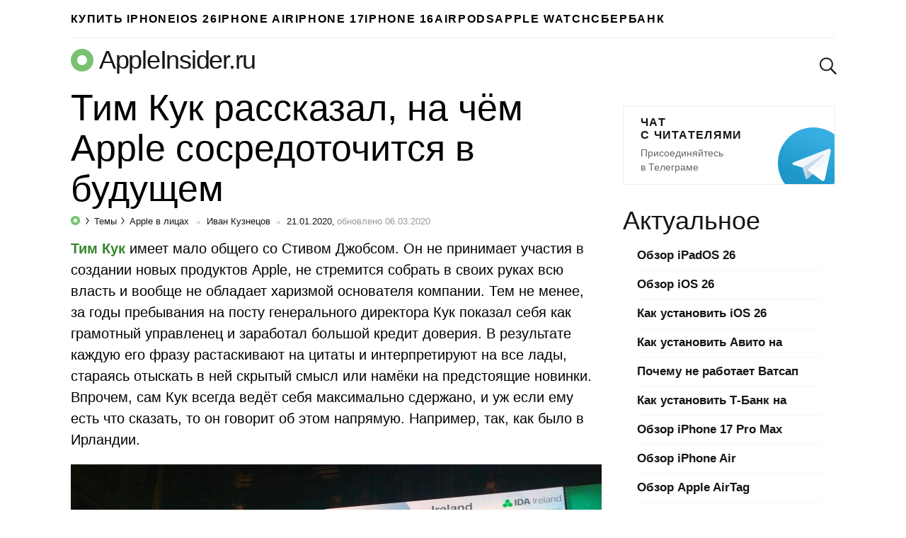

--- FILE ---
content_type: text/html; charset=UTF-8
request_url: https://appleinsider.ru/apple-v-licax/tim-kuk-rasskazal-na-chyom-apple-sosredotochitsya-v-budushhem.html
body_size: 19807
content:
<!DOCTYPE html>
<html prefix="og: http://ogp.me/ns# article: https://ogp.me/ns/article#" lang="ru-RU">
<head>
    <meta charset="UTF-8">
    <title>Тим Кук рассказал, на чём Apple сосредоточится в будущем | AppleInsider.ru</title>

    
        <meta name="robots" content="noyaca"/>
        <link rel="canonical" href="https://appleinsider.ru/apple-v-licax/tim-kuk-rasskazal-na-chyom-apple-sosredotochitsya-v-budushhem.html"/>
        <meta name="twitter:title" content="Тим Кук рассказал, на чём Apple сосредоточится в будущем | AppleInsider.ru"/>
        <meta name="twitter:description" content="Тим Кук имеет мало общего со Стивом Джобсом. Он не принимает участия в создании новых продуктов Apple, не стремится собрать в своих руках всю власть и вообще..."/>
        <meta name="twitter:card" content="summary_large_image">
        <meta name="twitter:site" content="@appleinsider_ru"/>
        <meta name="twitter:creator" content="@appleinsider_ru"/>
        <meta name="twitter:domain" content="appleinsider.ru"/>
        <meta name="twitter:url" content="aiapp://post/420986">
        <meta name="twitter:app:url:iphone" content="aiapp://post/420986">
        <meta name="twitter:app:url:ipad" content="aiapp://post/420986">
            <meta property="og:image" content="https://appleinsider.ru/wp-content/uploads/2020/01/timcookireland-1000x526.jpg"/>
            <meta property="vk:image" content="https://appleinsider.ru/wp-content/uploads/2020/01/timcookireland-1000x526.jpg"/>
            <meta name="twitter:image" content="https://appleinsider.ru/wp-content/uploads/2020/01/timcookireland-1000x526.jpg"/>
        <meta name="al:ios:app_store_id" content="1106457692"/>
        <meta name="al:ios:app_name" content="AppleInsider"/>
        <meta property="al:ios:url" content="aiapp://post/420986"/>
  <meta name="description" content="Тим Кук имеет мало общего со Стивом Джобсом. Он не принимает участия в создании новых продуктов Apple, не стремится собрать в своих руках всю власть и вообще..."/>
  <meta property="og:description" content="Тим Кук имеет мало общего со Стивом Джобсом. Он не принимает участия в создании новых продуктов Apple, не стремится собрать в своих руках всю власть и вообще..."/>

    <meta name="viewport" content="width=device-width, initial-scale=1">
    <meta name="google-site-verification" content="rGxwzOQ6om7XhA2xI696iWRqanNA5E7G0LZEQvJ56XE"/>

        <link rel="apple-touch-icon" href="/icons/apple-touch-icon-120x120.png">
        <link rel="apple-touch-icon" sizes="76x76" href="/icons/apple-touch-icon-76x76.png">
        <link rel="apple-touch-icon" sizes="120x120" href="/icons/apple-touch-icon-120x120.png">
        <link rel="apple-touch-icon" sizes="152x152" href="/icons/apple-touch-icon-152x152.png">
    <link rel="icon" type="image/png" href="/icons/favicon-196x196.png" sizes="196x196">
    <link rel="icon" type="image/png" href="/icons/favicon-160x160.png" sizes="160x160">
    <link rel="icon" type="image/png" href="/icons/favicon-96x96.png" sizes="96x96">
    <link rel="icon" type="image/png" href="/icons/favicon-16x16.png" sizes="16x16">
    <link rel="icon" type="image/png" href="/icons/favicon-32x32.png" sizes="32x32">

<meta name='robots' content='max-image-preview:large' />
<link rel="amphtml" href="https://appleinsider.ru/apple-v-licax/tim-kuk-rasskazal-na-chyom-apple-sosredotochitsya-v-budushhem.html/amp" /><meta name="generator" content="AMP for WP 1.0.77.35"/><link rel='dns-prefetch' href='//s.w.org' />
<style id='global-styles-inline-css'>
body{--wp--preset--color--black: #000000;--wp--preset--color--cyan-bluish-gray: #abb8c3;--wp--preset--color--white: #ffffff;--wp--preset--color--pale-pink: #f78da7;--wp--preset--color--vivid-red: #cf2e2e;--wp--preset--color--luminous-vivid-orange: #ff6900;--wp--preset--color--luminous-vivid-amber: #fcb900;--wp--preset--color--light-green-cyan: #7bdcb5;--wp--preset--color--vivid-green-cyan: #00d084;--wp--preset--color--pale-cyan-blue: #8ed1fc;--wp--preset--color--vivid-cyan-blue: #0693e3;--wp--preset--color--vivid-purple: #9b51e0;--wp--preset--gradient--vivid-cyan-blue-to-vivid-purple: linear-gradient(135deg,rgba(6,147,227,1) 0%,rgb(155,81,224) 100%);--wp--preset--gradient--light-green-cyan-to-vivid-green-cyan: linear-gradient(135deg,rgb(122,220,180) 0%,rgb(0,208,130) 100%);--wp--preset--gradient--luminous-vivid-amber-to-luminous-vivid-orange: linear-gradient(135deg,rgba(252,185,0,1) 0%,rgba(255,105,0,1) 100%);--wp--preset--gradient--luminous-vivid-orange-to-vivid-red: linear-gradient(135deg,rgba(255,105,0,1) 0%,rgb(207,46,46) 100%);--wp--preset--gradient--very-light-gray-to-cyan-bluish-gray: linear-gradient(135deg,rgb(238,238,238) 0%,rgb(169,184,195) 100%);--wp--preset--gradient--cool-to-warm-spectrum: linear-gradient(135deg,rgb(74,234,220) 0%,rgb(151,120,209) 20%,rgb(207,42,186) 40%,rgb(238,44,130) 60%,rgb(251,105,98) 80%,rgb(254,248,76) 100%);--wp--preset--gradient--blush-light-purple: linear-gradient(135deg,rgb(255,206,236) 0%,rgb(152,150,240) 100%);--wp--preset--gradient--blush-bordeaux: linear-gradient(135deg,rgb(254,205,165) 0%,rgb(254,45,45) 50%,rgb(107,0,62) 100%);--wp--preset--gradient--luminous-dusk: linear-gradient(135deg,rgb(255,203,112) 0%,rgb(199,81,192) 50%,rgb(65,88,208) 100%);--wp--preset--gradient--pale-ocean: linear-gradient(135deg,rgb(255,245,203) 0%,rgb(182,227,212) 50%,rgb(51,167,181) 100%);--wp--preset--gradient--electric-grass: linear-gradient(135deg,rgb(202,248,128) 0%,rgb(113,206,126) 100%);--wp--preset--gradient--midnight: linear-gradient(135deg,rgb(2,3,129) 0%,rgb(40,116,252) 100%);--wp--preset--duotone--dark-grayscale: url('#wp-duotone-dark-grayscale');--wp--preset--duotone--grayscale: url('#wp-duotone-grayscale');--wp--preset--duotone--purple-yellow: url('#wp-duotone-purple-yellow');--wp--preset--duotone--blue-red: url('#wp-duotone-blue-red');--wp--preset--duotone--midnight: url('#wp-duotone-midnight');--wp--preset--duotone--magenta-yellow: url('#wp-duotone-magenta-yellow');--wp--preset--duotone--purple-green: url('#wp-duotone-purple-green');--wp--preset--duotone--blue-orange: url('#wp-duotone-blue-orange');--wp--preset--font-size--small: 13px;--wp--preset--font-size--medium: 20px;--wp--preset--font-size--large: 36px;--wp--preset--font-size--x-large: 42px;}.has-black-color{color: var(--wp--preset--color--black) !important;}.has-cyan-bluish-gray-color{color: var(--wp--preset--color--cyan-bluish-gray) !important;}.has-white-color{color: var(--wp--preset--color--white) !important;}.has-pale-pink-color{color: var(--wp--preset--color--pale-pink) !important;}.has-vivid-red-color{color: var(--wp--preset--color--vivid-red) !important;}.has-luminous-vivid-orange-color{color: var(--wp--preset--color--luminous-vivid-orange) !important;}.has-luminous-vivid-amber-color{color: var(--wp--preset--color--luminous-vivid-amber) !important;}.has-light-green-cyan-color{color: var(--wp--preset--color--light-green-cyan) !important;}.has-vivid-green-cyan-color{color: var(--wp--preset--color--vivid-green-cyan) !important;}.has-pale-cyan-blue-color{color: var(--wp--preset--color--pale-cyan-blue) !important;}.has-vivid-cyan-blue-color{color: var(--wp--preset--color--vivid-cyan-blue) !important;}.has-vivid-purple-color{color: var(--wp--preset--color--vivid-purple) !important;}.has-black-background-color{background-color: var(--wp--preset--color--black) !important;}.has-cyan-bluish-gray-background-color{background-color: var(--wp--preset--color--cyan-bluish-gray) !important;}.has-white-background-color{background-color: var(--wp--preset--color--white) !important;}.has-pale-pink-background-color{background-color: var(--wp--preset--color--pale-pink) !important;}.has-vivid-red-background-color{background-color: var(--wp--preset--color--vivid-red) !important;}.has-luminous-vivid-orange-background-color{background-color: var(--wp--preset--color--luminous-vivid-orange) !important;}.has-luminous-vivid-amber-background-color{background-color: var(--wp--preset--color--luminous-vivid-amber) !important;}.has-light-green-cyan-background-color{background-color: var(--wp--preset--color--light-green-cyan) !important;}.has-vivid-green-cyan-background-color{background-color: var(--wp--preset--color--vivid-green-cyan) !important;}.has-pale-cyan-blue-background-color{background-color: var(--wp--preset--color--pale-cyan-blue) !important;}.has-vivid-cyan-blue-background-color{background-color: var(--wp--preset--color--vivid-cyan-blue) !important;}.has-vivid-purple-background-color{background-color: var(--wp--preset--color--vivid-purple) !important;}.has-black-border-color{border-color: var(--wp--preset--color--black) !important;}.has-cyan-bluish-gray-border-color{border-color: var(--wp--preset--color--cyan-bluish-gray) !important;}.has-white-border-color{border-color: var(--wp--preset--color--white) !important;}.has-pale-pink-border-color{border-color: var(--wp--preset--color--pale-pink) !important;}.has-vivid-red-border-color{border-color: var(--wp--preset--color--vivid-red) !important;}.has-luminous-vivid-orange-border-color{border-color: var(--wp--preset--color--luminous-vivid-orange) !important;}.has-luminous-vivid-amber-border-color{border-color: var(--wp--preset--color--luminous-vivid-amber) !important;}.has-light-green-cyan-border-color{border-color: var(--wp--preset--color--light-green-cyan) !important;}.has-vivid-green-cyan-border-color{border-color: var(--wp--preset--color--vivid-green-cyan) !important;}.has-pale-cyan-blue-border-color{border-color: var(--wp--preset--color--pale-cyan-blue) !important;}.has-vivid-cyan-blue-border-color{border-color: var(--wp--preset--color--vivid-cyan-blue) !important;}.has-vivid-purple-border-color{border-color: var(--wp--preset--color--vivid-purple) !important;}.has-vivid-cyan-blue-to-vivid-purple-gradient-background{background: var(--wp--preset--gradient--vivid-cyan-blue-to-vivid-purple) !important;}.has-light-green-cyan-to-vivid-green-cyan-gradient-background{background: var(--wp--preset--gradient--light-green-cyan-to-vivid-green-cyan) !important;}.has-luminous-vivid-amber-to-luminous-vivid-orange-gradient-background{background: var(--wp--preset--gradient--luminous-vivid-amber-to-luminous-vivid-orange) !important;}.has-luminous-vivid-orange-to-vivid-red-gradient-background{background: var(--wp--preset--gradient--luminous-vivid-orange-to-vivid-red) !important;}.has-very-light-gray-to-cyan-bluish-gray-gradient-background{background: var(--wp--preset--gradient--very-light-gray-to-cyan-bluish-gray) !important;}.has-cool-to-warm-spectrum-gradient-background{background: var(--wp--preset--gradient--cool-to-warm-spectrum) !important;}.has-blush-light-purple-gradient-background{background: var(--wp--preset--gradient--blush-light-purple) !important;}.has-blush-bordeaux-gradient-background{background: var(--wp--preset--gradient--blush-bordeaux) !important;}.has-luminous-dusk-gradient-background{background: var(--wp--preset--gradient--luminous-dusk) !important;}.has-pale-ocean-gradient-background{background: var(--wp--preset--gradient--pale-ocean) !important;}.has-electric-grass-gradient-background{background: var(--wp--preset--gradient--electric-grass) !important;}.has-midnight-gradient-background{background: var(--wp--preset--gradient--midnight) !important;}.has-small-font-size{font-size: var(--wp--preset--font-size--small) !important;}.has-medium-font-size{font-size: var(--wp--preset--font-size--medium) !important;}.has-large-font-size{font-size: var(--wp--preset--font-size--large) !important;}.has-x-large-font-size{font-size: var(--wp--preset--font-size--x-large) !important;}
</style>
        <meta property="og:site_name" content="appleinsider.ru"/>
        <meta property='og:locale' content='ru_RU'/>
        <meta property="og:url" content="https://appleinsider.ru/apple-v-licax/tim-kuk-rasskazal-na-chyom-apple-sosredotochitsya-v-budushhem.html"/>
            <meta property="og:title" content="Тим Кук рассказал, на чём Apple сосредоточится в будущем | AppleInsider.ru"/>
            <meta property="og:type" content="article"/>

    <meta property="telegram:channel" content="@appleinsiderru_official"/>

    <link rel="stylesheet" href="https://appleinsider.ru/wp-content/themes/101media-ai-2015/css/table.css?3">

    <style id="critical-css">.news-img{position:relative;padding-bottom:60.8%;max-width:100%;display:block}.related-posts-link{display:block;position:relative;padding-top:61.2%}.comments-header{display:flex;flex-wrap:wrap;align-items:center;margin-top:20px}.comments-header .comments{padding:10px 0;margin:0 20px 0 0}span.comments{padding-top:20px;padding-bottom:10px;margin-left:19px;display:inline-block;font-size:45px;line-height:50px}.comments-header .scroll-to-new-comment{color:#76c36e;text-decoration:none;font-size:16px;height:43px;padding:10px 20px;margin-top:10px;font-weight:600;line-height:1.2;border-radius:3px;border:1px solid #75c36e;text-align:center;background:inherit;outline:none}.comments-header .btn_collapse{width:100%;display:flex;align-items:center}.comments-header #collapse_comments_btn{position:relative;color:#aaaaaa;font-size:14px;padding:0;font-weight:600;background:inherit;border:none;outline:none}.comments-header #collapse_comments_btn:before{position:absolute;content:'';bottom:2px;left:0;width:100%;height:6px;right:0;background-image:linear-gradient(to right,rgba(170,170,170,0.5) 58%,rgba(255,255,255,0) 0%);background-position:bottom;background-size:5px 1px;background-repeat:repeat-x}html,body,div,span,iframe,h1,h2,p,a,code,ins,strong,ol,ul,li,form{border:0;font-size:100%;margin:0;outline:0;padding:0;vertical-align:baseline;font-family:-apple-system,BlinkMacSystemFont,"Segoe UI",Roboto,Helvetica,Arial,sans-serif,"Apple Color Emoji","Segoe UI Emoji","Segoe UI Symbol";font-weight:inherit}html{-webkit-box-sizing:border-box;-moz-box-sizing:border-box;box-sizing:border-box;font-size:62.5%;overflow-y:scroll;-webkit-text-size-adjust:100%;-ms-text-size-adjust:100%}*,*:before,*:after{-webkit-box-sizing:inherit;-moz-box-sizing:inherit;box-sizing:inherit}body{min-width:1090px;background:#f1f1f1}article,header,main,nav{display:block}input,button{font-family:inherit;font-size:inherit;line-height:inherit}ol,ul{list-style:none}img{border:0;vertical-align:middle;height:auto}.icon{display:inline-block;border-radius:0;width:24px;height:24px;background:url('/wp-content/themes/101media-ai-2015/img/toolbar.png') no-repeat 0 0}.icon.icon-discount{background:url('/wp-content/themes/101media-ai-2015/img/icon-discount.png') no-repeat 0 0;background-size:24px}.icon.icon-lock{background:url('/wp-content/themes/101media-ai-2015/img/icon-lock.png') no-repeat 0 0;background-size:18px}.icon.icon-search{background-position:-96px 0}.icon.icon-reset{background-position:-120px 0}.icons{display:inline-block;vertical-align:middle;size:1em;width:1em;height:1em;fill:currentColor}html{height:100%}.wrapper{width:1090px;margin-left:auto;margin-right:auto;padding:0 20px}.site-main{width:calc(100% - 330px)}body{color:#000;background:#fff;font-size:20px;line-height:1.5;font-family:-apple-system,BlinkMacSystemFont,"Segoe UI",Roboto,Helvetica,Arial,sans-serif,"Apple Color Emoji","Segoe UI Emoji","Segoe UI Symbol";font-weight:300}p{margin-bottom:1em}code{display:block;padding:25px;border-radius:5px;margin:28px 0;overflow:auto;background-color:rgba(137,230,129,0.07);font-weight:300}code.small-text{font-size:20px;line-height:1.5}code a{color:#76c36e}time{text-transform:lowercase}a{color:#76c36e;text-decoration:none;font-weight:600}img{max-width:100%;height:auto}b,strong{font-weight:600}.cc{position:relative;display:inline-block;color:#76c36e;border:1px solid #76c36e;border-radius:3px 3px 0;font-size:18px;line-height:normal;padding:1px 5px;vertical-align:45%;font-style:normal;font-weight:600}.cc:before,.cc:after{background:transparent;border-color:inherit;border-style:solid;border-width:1px;bottom:-6px;content:"";display:block;position:absolute;z-index:2;height:5px;width:7px}.cc:before{border-width:0 0 0 1px;right:-1px}.cc:after{border-width:0 1px 0 0;-webkit-transform:skewX(-45deg);transform:skewX(-45deg);right:2px}.comments-count{display:inline-block;position:relative;top:7px;margin-left:5px;margin-right:2px}.comments-count .cc{font-size:11px}nav a{display:block}nav li{float:left;display:block}nav li:first-child{margin-left:0!important}nav.toolbar a{height:24px}nav.toolbar li{height:44px;padding:10px 0;margin-left:29px}nav.toolbar li.divider{border-left:1px solid #eeeeee;padding-left:29px}nav.toolbar .toolbar__btn{background:transparent;border:none;padding:0;outline:none}nav.toolbar .icon{outline:none}.header-trand nav.trends{border-bottom:1px solid #eee}.header-trand nav.trends li:first-child{border:none;padding-left:0}nav.trends ul,nav.trends a{height:53px}nav.trends ul{position:relative;overflow:hidden}nav.trends li{margin-left:28px}nav.trends li:first-child{border-left:3px solid #76c36e;padding-left:40px}nav.trends a{font-size:16.2px;line-height:53px;letter-spacing:0.1em;text-transform:uppercase;color:#000}nav.trends .menu-item-type-custom a{background-image:url('/wp-content/themes/101media-ai-2015/img/main-menu-ad/ap-button-2019-08-3@2x.png');background-position:right bottom;background-repeat:no-repeat;background-size:100% auto;color:black;margin:5px 0;line-height:43px;height:43px;width:249px;padding-left:89px;padding-right:0px;border-radius:4px;position:relative;font-size:16px;letter-spacing:1.3px}body header.header-site{position:relative;margin-top:10px;margin-bottom:10px;overflow:hidden}.sitename-icon{display:inherit;margin-right:8px}.header-site .sitename-icon{font-size:32px}.sitename{display:flex;align-items:center;font-weight:300}.header-site .sitename{color:#151515;font-size:36px;line-height:normal;letter-spacing:-0.035em;margin-bottom:8px}body header.header-site .toolbar,body header.header-site .search-form{position:absolute;top:7px}body header.header-site .toolbar{right:63px}body header.header-site .search-form{right:10px}body header.header-site .search-form button::-moz-focus-inner{padding:0;border:0}body header.header-site .search-form button{padding:0;border:none;background-color:transparent;position:absolute;top:10px;opacity:0;right:-24px;z-index:-1}body header.header-site .search-form button[type="reset"]{right:0}body header.header-site .search-form input{position:relative;background:transparent url('/wp-content/themes/101media-ai-2015/img/icon-search.png') no-repeat;background-size:24px;border:none;font-size:22px;padding-left:30px;line-height:normal;color:transparent;width:24px;height:24px;margin-top:10px;-moz-appearance:textfield;-webkit-appearance:textfield;appearance:textfield;outline:none}.entry-title{white-space:normal;font-size:45px;line-height:1.2;font-weight:400}.single-post .entry-title{font-size:52px;line-height:1.1;margin-bottom:10px}.single-post .post p{word-wrap:break-word}.entry-info{position:relative;font-size:13px;line-height:normal;white-space:nowrap;color:#151515;margin:3px 0 19px;font-weight:400}.entry-info a{color:#151515;font-weight:400}.entry-info .post-categories{display:inline}.post-categories{font-size:13px}.post-categories-item{display:inline}.post-categories-item+li{margin-left:0}.post-categories-item+li:before{content:'';position:relative;display:inline-block;border-top:1px solid #000;border-right:1px solid #000;width:6px;height:6px;top:-2px;right:2px;transform:rotate(55deg) skew(20deg)}.post-categories-link{padding:3px;color:#151515}.post-categories-link span{font-weight:400}.entry-info .entry-author{color:#151515}.single .entry-info .entry-author{position:relative;padding-left:19px;color:#151515}.entry-date-inner{display:inline-flex}.entry-date{position:relative;padding-left:19px}.update-date{color:#999;margin-left:3px}.single .entry-info .entry-author:before,.entry-date:before{content:'';background-color:#ddd;position:absolute;top:7px;left:5px;width:5px;height:5px;border-radius:50%}.single .entry-info{margin:2px 0 16px}.single .post-categories-link{padding:3px 2px}.content-area{position:relative}.breadcrumbs-logo span{font-size:0}.breadcrumbs-logo svg{margin-bottom:-1px}.entry-content h2{font-size:45px;line-height:1.2;margin-bottom:13px;margin-top:25px}.adsbygoogle{margin:60px 0 40px}.post .adsbygoogle{margin:50px 0 30px}#primary{display:flex;flex-wrap:wrap;margin-bottom:60px;justify-content:space-between}.wp-caption{max-width:100%}.wp-caption-text{font-size:17px;line-height:1.25;color:#999999;margin:10px 0 22px}.related-posts-link{position:relative}.news-img{position:relative}</style><script>/*! loadCSS. [c]2017 Filament Group, Inc. MIT License */
(function(w){
	"use strict";
	/* exported loadCSS */
	var loadCSS = function( href, before, media ){
		// Arguments explained:
		// `href` [REQUIRED] is the URL for your CSS file.
		// `before` [OPTIONAL] is the element the script should use as a reference for injecting our stylesheet <link> before
		// By default, loadCSS attempts to inject the link after the last stylesheet or script in the DOM. However, you might desire a more specific location in your document.
		// `media` [OPTIONAL] is the media type or query of the stylesheet. By default it will be 'all'
		var doc = w.document;
		var ss = doc.createElement( "link" );
		var ref;
		if( before ){
			ref = before;
		}
		else {
			var refs = ( doc.body || doc.getElementsByTagName( "head" )[ 0 ] ).childNodes;
			ref = refs[ refs.length - 1];
		}

		var sheets = doc.styleSheets;
		ss.rel = "stylesheet";
		ss.href = href;
		// temporarily set media to something inapplicable to ensure it'll fetch without blocking render
		ss.media = "only x";

		// wait until body is defined before injecting link. This ensures a non-blocking load in IE11.
		function ready( cb ){
			if( doc.body ){
				return cb();
			}
			setTimeout(function(){
				ready( cb );
			});
		}
		// Inject link
			// Note: the ternary preserves the existing behavior of "before" argument, but we could choose to change the argument to "after" in a later release and standardize on ref.nextSibling for all refs
			// Note: `insertBefore` is used instead of `appendChild`, for safety re: http://www.paulirish.com/2011/surefire-dom-element-insertion/
		ready( function(){
			ref.parentNode.insertBefore( ss, ( before ? ref : ref.nextSibling ) );
		});
		// A method (exposed on return object for external use) that mimics onload by polling document.styleSheets until it includes the new sheet.
		var onloadcssdefined = function( cb ){
			var resolvedHref = ss.href;
			var i = sheets.length;
			while( i-- ){
				if( sheets[ i ].href === resolvedHref ){
					return cb();
				}
			}
			setTimeout(function() {
				onloadcssdefined( cb );
			});
		};

		function loadCB(){
			if( ss.addEventListener ){
				ss.removeEventListener( "load", loadCB );
			}
			ss.media = media || "all";
		}

		// once loaded, set link's media back to `all` so that the stylesheet applies once it loads
		if( ss.addEventListener ){
			ss.addEventListener( "load", loadCB);
		}
		ss.onloadcssdefined = onloadcssdefined;
		onloadcssdefined( loadCB );
		return ss;
	};
	// commonjs
	if( typeof exports !== "undefined" ){
		exports.loadCSS = loadCSS;
	}
	else {
		w.loadCSS = loadCSS;
	}
}( typeof global !== "undefined" ? global : this ));
</script><script id="loadcss">loadCSS("https://appleinsider.ru/wp-content/themes/101media-ai-2015/scrollyeah.min.css", document.getElementById("loadcss"));loadCSS("https://appleinsider.ru/wp-content/plugins/ioimedia-rating-stat/ioimedia-rating-stat.css", document.getElementById("loadcss"));loadCSS("https://appleinsider.ru/wp-content/themes/101media-ai-2015/style.min.css?ver=1.0.2", document.getElementById("loadcss"));</script>
    <script src="https://appleinsider.ru/wp-content/themes/101media-ai-2015/js/counters.js?v=2.0.1" defer=""></script>


    <style>
        a { color: #378630; }
        .btn.btn-outline { color: #378630; border-color: #378630; }
        #sidebar aside.telegram { width: 300px; }
        #sidebar aside.telegram a.sidebar-banner-telegram { width: 300px; }
        .wrapper { width: 1120px; }
        .wrapper #sidebar { margin-top: 10px; }

        nav.trends ul { display: flex; gap: 35px; overflow-x: hidden; }
        nav.trends ul li { margin-left: 0; }
        nav.trends ul li a { text-wrap: nowrap; }
        nav.trends ul li.menu-item-type-custom a {
            background-image: none;
            width: auto;
            padding-left: 0px !important;
        }
        /*
        nav.trends ul li.menu-item-type-custom a { margin-top: 4px; width: 250px; height: 45px; background-image: url(/wp-content/themes/101media-ai-2015/img/main-menu-ad/i-ray-buy-iphone-2.png); }
        */
    </style>

</head>
<body  class="post-template-default single single-post postid-420986 single-format-standard">


<svg xmlns="http://www.w3.org/2000/svg" style="position: absolute; width: 0; height: 0; clip: rect(0 0 0 0);">
    <defs>
        <symbol id="arrow-left" viewBox="0 0 27 15">
            <path d="M8.1,15L0,7.5L8.1,0l1.3,1.4L3.9,6.5H27v1.9H3.9l5.5,5.1L8.1,15z"></path>
        </symbol>
        <symbol id="arrow-right" viewBox="0 0 27 15">
            <path d="m18.9 15l-1.3-1.4 5.5-5.1h-23.1v-2h23.1l-5.5-5.1 1.3-1.4 8.1 7.5z"></path>
        </symbol>
        <symbol id="most-commented" viewBox="0 0 27 27">
            <path d="M0.4,8.9v10.9c0,0.7,0.6,1.3,1.3,1.3H9l5.5,5.3c0.2,0.2,0.1,0.2,0.1,0l1.1-5.3h0.8h1.6c0.7,0,1.3-0.6,1.3-1.3 V8.9c0-0.7-0.6-1.3-1.3-1.3H1.7C1,7.6,0.4,8.2,0.4,8.9z" fill="#ffffff"/>
            <path d="M21.4,15.1h2.7c0.7,0,1.3-0.6,1.3-1.3V2.9c0-0.7-0.6-1.3-1.3-1.3H10.7c-0.7,0-1.3,0.6-1.3,1.3v2.7" fill="none" stroke="#ffffff" stroke-width="2.5"/>
        </symbol>
        <symbol id="small-commented" viewBox="0 0 15 18">
            <path d="M10.5,18v-5.3H2c-1.1,0-2-1-2-2.1V2.1C0,0.9,0.9,0,2,0h11c1.1,0,2,0.9,2,2.1v10.6L10.5,18z M2,2.1v8.5h10.5v1.9 l0.5-0.6V2.1H2z M1,2.1c0-0.6,0.4-1.1,1-1.1h11c0.6,0,1,0.5,1,1.1v9.5H2c-0.6,0-1-0.5-1-1.1V2.1z M15,12.7H2c-1.1,0-2-1-2-2.1V2.1 C0,0.9,0.9,0,2,0h11c1.1,0,2,0.9,2,2.1V12.7z M2,2.1v8.5h11V2.1H2z"/>
        </symbol>
        <symbol id="logo-icon" viewBox="0 0 32 32">
            <path fill-rule="evenodd" clip-rule="evenodd" d="M16 32C24.8366 32 32 24.8366 32 16C32 7.16344 24.8366 0 16 0C7.16344 0 0 7.16344 0 16C0 24.8366 7.16344 32 16 32ZM16 23C19.866 23 23 19.866 23 16C23 12.134 19.866 9 16 9C12.134 9 9 12.134 9 16C9 19.866 12.134 23 16 23Z" fill="#78C272"/>
        </symbol>
    </defs>
</svg>
<div id="global-wrapper">
    <div class="wrapper header-trand" data-no-ad="true">
        <nav class="trends"><ul id="menu-primary" class="menu"><li id="menu-item-548681" class="menu-item menu-item-type-custom menu-item-object-custom menu-item-548681"><a href="https://i-ray.ru/iphone?utm_source=appleinsider&#038;utm_medium=partner-link&#038;utm_campaign=banner">Купить iPhone</a></li>
<li id="menu-item-538420" class="menu-item menu-item-type-taxonomy menu-item-object-post_tag menu-item-538420"><a href="https://appleinsider.ru/tag/ios-26">iOS 26</a></li>
<li id="menu-item-546618" class="menu-item menu-item-type-taxonomy menu-item-object-post_tag menu-item-546618"><a href="https://appleinsider.ru/tag/iphone-17-air">iPhone Air</a></li>
<li id="menu-item-537097" class="menu-item menu-item-type-taxonomy menu-item-object-post_tag menu-item-537097"><a href="https://appleinsider.ru/tag/iphone-17">iPhone 17</a></li>
<li id="menu-item-521948" class="menu-item menu-item-type-taxonomy menu-item-object-post_tag menu-item-521948"><a href="https://appleinsider.ru/tag/iphone-16">iPhone 16</a></li>
<li id="menu-item-525633" class="menu-item menu-item-type-taxonomy menu-item-object-post_tag menu-item-525633"><a href="https://appleinsider.ru/tag/airpods-4">AirPods</a></li>
<li id="menu-item-481481" class="menu-item menu-item-type-taxonomy menu-item-object-post_tag menu-item-481481"><a href="https://appleinsider.ru/tag/apple-watch-series-8">Apple Watch</a></li>
<li id="menu-item-506576" class="menu-item menu-item-type-taxonomy menu-item-object-post_tag menu-item-506576"><a href="https://appleinsider.ru/tag/sberbank-online">Сбербанк</a></li>
</ul></nav>    </div>

    <header class="wrapper header-site" data-no-ad="true">
                <a href="https://appleinsider.ru" class="sitename" ">
            <span class="sitename-icon">
                <svg class="icons">
                    <use xlink:href="#logo-icon"></use>
                </svg>
            </span>
            <span class="sitename-text">AppleInsider.ru</span>
        </a>
<nav class="toolbar">
    <ul>
    </ul>
</nav>
<form role="search" method="get" name="search"  class="search-form" action="https://appleinsider.ru/">
    <input type="text" name="s" value="" placeholder="Поиск">
    <button type="submit" name="submit" aria-label="submit">
        <i class="icon icon-search"></i>
    </button>
    <button type="reset" name="reset" aria-label="reset">
        <i class="icon icon-reset"></i>
    </button>
</form>
    </header>

    <div id="primary" class="content-area wrapper">
    <main id="main" class="site-main" role="main">
        <article id="post-420986" class="post">
    <div>
                    <h1 class="entry-title">
                Тим Кук рассказал, на чём Apple сосредоточится в будущем            </h1>
            
        <div class="entry-info" data-no-ad="true">
                    <ol class="post-categories">
            <li class="post-categories-item">
                <a class="breadcrumbs-logo" href="https://appleinsider.ru" rel="nofollow">
                    <svg width="13px"
                         height="13px"
                         viewBox="0 0 13 13"
                         version="1.1"
                         xmlns="http://www.w3.org/2000/svg"
                         xmlns:xlink="http://www.w3.org/1999/xlink"
                    >
                        <g id="Page-1" stroke="none" stroke-width="1" fill="none" fill-rule="evenodd">
                            <g id="breadcrumbs" transform="translate(-94.000000, -414.000000)" fill="#75C36E">
                                <g id="info-line" transform="translate(90.000000, 405.000000)">
                                    <g id="breadcrumbs" transform="translate(0.000000, 7.000000)">
                                        <path
                                            d="M10.5,15 C6.91014913,15 4,12.0898509 4,8.5 C4,4.91014913 6.91014913,2 10.5,2 C14.0898509,2 17,4.91014913 17,8.5 C17,12.0898509 14.0898509,15 10.5,15 Z M10.5,11.34375 C12.0705598,11.34375 13.34375,10.0705598 13.34375,8.5 C13.34375,6.92944024 12.0705598,5.65625 10.5,5.65625 C8.92944024,5.65625 7.65625,6.92944024 7.65625,8.5 C7.65625,10.0705598 8.92944024,11.34375 10.5,11.34375 Z"
                                            id="logo/-ap"></path>
                                    </g>
                                </g>
                            </g>
                        </g>
                    </svg>
                    <span>AppleInsider.ru</span>
                </a>
            </li>
            <li class="post-categories-item">
                <a class="post-categories-link" href="https://appleinsider.ru/tags">
                    <span>Темы</span></a>
            </li>
            <li class="post-categories-item">
                <a class="post-categories-link" href="https://appleinsider.ru/apple-v-licax">
                    <span>Apple в лицах</span>
                </a>
            </li>
        </ol>
            <span class="entry-author"><a  href="https://appleinsider.ru/author/gellert">Иван Кузнецов</a></span>
                                    <div class="entry-date-inner">
                    <div class="entry-date">21.01.2020,</div>
  <time class="update-date" datetime="2020-03-06T15:46:20+00:00">
    обновлено 06.03.2020  </time>
            </div>
                    </div>

        <div class="entry-content">
            <p><a href="https://appleinsider.ru/tag/tim-kuk" class="st_tag internal_tag"  >Тим Кук</a> имеет мало общего со Стивом Джобсом. Он не принимает участия в создании новых продуктов Apple, не стремится собрать в своих руках всю власть и вообще не обладает харизмой основателя компании. Тем не менее, за годы пребывания на посту генерального директора Кук показал себя как грамотный управленец и заработал большой кредит доверия. В результате каждую его фразу растаскивают на цитаты и интерпретируют на все лады, стараясь отыскать в ней скрытый смысл или намёки на предстоящие новинки. Впрочем, сам Кук всегда ведёт себя максимально сдержано, и уж если ему есть что сказать, то он говорит об этом напрямую. Например, так, как было в Ирландии.<br /> <div id="attachment_420999" data-no-ad="true" style="width: 1510px" class="wp-caption alignnone"><div style="display:block;padding-top:56.2%;position:relative;height:0;margin-bottom:10px;"><img aria-describedby="caption-attachment-420999" src="" data-src="https://appleinsider.ru/wp-content/uploads/2020/01/timcookireland.jpg" width="1500" height="843" class="lazyload size-full wp-image-420999"  style="position:absolute;top:0;left:0;right:0;bottom:0;width:100%;height:100%;object-fit:cover;background-color: #f6f6f6;" title="Тим Кук рассказал, на чём Apple сосредоточится в будущем. Тим Кук рассказал о планах Apple на будущее." alt="Тим Кук рассказал, на чём Apple сосредоточится в будущем. Тим Кук рассказал о планах Apple на будущее. Фото." ></div><p id="caption-attachment-420999" class="wp-caption-text">Тим Кук рассказал о планах Apple на будущее</p></div></p>

<p><code class="large-text">Читайте также: <a href="https://appleinsider.ru/eto-interesno/apple-rabotaet-nad-svoimi-sputnikami-tim-kuk-ot-nix-v-vostorge.html">Apple работает над своими спутниками</a>. Тим Кук от них в восторге</code></p>

<p>На этой неделе Тим Кук посетил с рабочим визитом Ирландию, где провёл встречу с руководителем ирландского Агентства по привлечению иностранных инвестиций Мартином Шанаханом. Шанахан вручил Куку награду в честь 40-летнего пребывания Apple в Ирландии, и обсудил с ним финансовый успех компании и её предстоящие продукты. Несмотря на то что ожидать особенной откровенности от гендиректора не приходилось, он всё-таки огласил ряд значимых моментов, подтвердив план развития как минимум в двух конкретных направлениях.</p>

<h2>Зачем нужна дополненная реальность</h2>

<div id="attachment_421000" data-no-ad="true" style="width: 1210px" class="wp-caption alignnone"><div style="display:block;padding-top:56.25%;position:relative;height:0;margin-bottom:10px;"><img aria-describedby="caption-attachment-421000" loading="lazy" src="" data-src="https://appleinsider.ru/wp-content/uploads/2020/01/heartstudies.png" width="1200" height="675" class="lazyload size-full wp-image-421000"  style="position:absolute;top:0;left:0;right:0;bottom:0;width:100%;height:100%;object-fit:cover;background-color: #f6f6f6;" title="Зачем нужна дополненная реальность. Apple уделяет большое значение не только дополненной реальности, но и медицине." alt="Зачем нужна дополненная реальность. Apple уделяет большое значение не только дополненной реальности, но и медицине. Фото." ></div><p id="caption-attachment-421000" class="wp-caption-text">Apple уделяет большое значение не только дополненной реальности, но и медицине</p></div>

<div class="af_advert_content" style="height: auto; background: #eee; margin: 20px 0;"></div><blockquote class="small-text"><p>«Я в полном восторге от дополненной реальности. Я считаю, что эта технология станет новым крупным явлением, которое в обозримом будущем будет пронизывать всю нашу жизнь. Вчера я посетил компанию-разработчика War Ducks в Дублине. Их штат состоит из 15 человек, и они используют AR в своих играх. Вы даже представить себе не можете, насколько это невероятно выглядит в играх, но даже мы с вами могли бы использовать дополненную реальность прямо сейчас. Мы могли бы обсуждать статью, используя AR, пролистывать её и одновременно читать один и тот же фрагмент», &#8212; восхитился Кук.</p></blockquote>

<p><code class="large-text">Читайте также: Тим Кук рассказал о <a href="https://appleinsider.ru/eto-interesno/tim-kuk-rasskazal-o-vklade-apple-watch-v-zdravooxranenie.html">вкладе Apple Watch в здравоохранение</a> </code></p>

<p>Однако дополненная реальность – это не всё, чем занимается Apple. По словам Кука, большое значение в компании уделяют медицинским технологиям. В Купертино считают, что могут сделать большой вклад в развитие здравоохранения, а потому изучают параллельно сразу несколько направлений. Но, конечно, первостепенная цель Apple состоит в том, чтобы развить диагностические технологии, которые бы позволили пользователям следить за состоянием своего здоровья и при необходимости обращаться к врачам. Потому что сейчас одним из основных препятствий лечению является не сложность заболеваний, а их поздняя диагностика.</p>

<div class="af_advert_content" style="height: auto; background: #eee; margin: 20px 0;"></div><h2>Скрытые возможности Apple Watch</h2>

<p>Может показаться, что Тим Кук просто мечтает, однако это не так. К примеру, Apple Watch уже умеют очень многое. Они отслеживают тахикардию, признаки мерцательной аритмии, падения и помогают снизить уровень стресса правильным дыханием. Кроме того, в своём текущем состоянии фирменные смарт-часы Apple могли бы отслеживать уровень кислорода в крови, <a href="https://appleinsider.ru/eto-interesno/apple-watch-nauchili-vyyavlyat-gipertoniyu-i-apnoe-vo-sne.html">диагностировать апноэ во сне</a>, <a href="https://appleinsider.ru/app-store/apple-watch-nauchili-vyyavlyat-diabet-na-rannej-stadii.html">диабет на ранней стадии</a>, <a href="https://appleinsider.ru/eto-interesno/apple-watch-nauchili-vyyavlyat-gipertoniyu-i-apnoe-vo-sne.html">повышенное кровяное давление</a> и много чего ещё. Тем не менее, реализация этих функций невозможна из-за ограничений, накладываемых на Apple государственными органами, которые не могут допустить проведения самодиагностики в домашних условиях.</p>

<p><code class="large-text">Читайте также: <a href="https://appleinsider.ru/apple-v-licax/tim-kuk-prizval-nakazyvat-kompanii-za-sliv-dannyx-klientov.html">Тим Кук призвал наказывать компании</a> за слив данных клиентов</code></p>

<div class="af_advert_content" style="height: auto; background: #eee; margin: 20px 0;"></div><p>Скажете, чушь? Отнюдь. Взять ту же функцию измерения ЭКГ, которая работает практически во всём мире, но в России по-прежнему находится под запретом. Вы думаете, что это Apple вредничает и не хочет дать пользователям возможность отслеживать работу своего сердца? Вовсе нет. Просто компания не может получить необходимые разрешения из-за особенностей местного законодательства, предъявляющего к медицинским устройствам совершенно другие требования, нежели к носимой электронике. Вот так бюрократия тормозит внедрение инноваций.</p>

        </div>

        
            <span class="tags-labels" data-no-ad="true"> <a class="tag" href="https://appleinsider.ru/tag/arkit">ARKit</a><a class="tag" href="https://appleinsider.ru/tag/zdorove">Приложение Здоровье на iPhone</a><a class="tag" href="https://appleinsider.ru/tag/tim-kuk">Тим Кук</a> </span>

            <a href="https://t.me/appleinsiderru_official" target="_blank" class="banner_telegram">
                <img src="https://appleinsider.ru/wp-content/themes/101media-ai-2015/img/tg2.jpg" class="banner_telegram_big" width="100%" alt="Оставить комментарий в Telegram. Поделитесь мнением в чате читателей Appleinsider.ru" title="Оставить комментарий в Telegram. Поделитесь мнением в чате читателей Appleinsider.ru" />
            </a>

                                                <div class="af_advert_recommend" style="width: 100%; margin: 20px 0;"></div>
                            
        
    </div>
</article>
                    <div class="social" style="margin-top: 25px;" data-no-ad="true">
                        <div class="social-title">
                            Наши соцсети
                        </div>
                        <div class="social-item">
                            <div class="social-icon">
                                <img src="https://appleinsider.ru/wp-content/themes/101media-ai-2015/img/telegram2.svg" width="240" height="240" alt="Наши соцсети" title="Наши соцсети" />
                            </div>
                            <div class="social-content">
                                <a href="https://t.me/appleinsider" rel="noopener noreferrer" target="_blank" class="social-link social-link_news">
                                    <span>Новостной канал</span>
                                    <p>Новости, статьи и анонсы публикаций</p>
                                </a>
                                <a href="https://t.me/appleinsiderru_official" rel="noopener noreferrer" target="_blank" class="social-link">
                                    <span>Чат с читателями</span>
                                    <p>Свободное общение и обсуждение материалов</p>
                                </a>
                            </div>
                        </div>
                    </div>
                        <div class="news" data-no-ad="true">
            <div class="news-title">
                Новости по теме
            </div>
            <div class="news-wrap">
                    <div class="news-item">
                        <a class="news-link" href="https://appleinsider.ru/news/stalo-izvestno-kogda-tim-kuk-ujdet-s-posta-generalnogo-direktora-apple-kto-vypustit-novye-ajfony.html">
                            <div class="news-img">
                                <img   src="" data-src="https://appleinsider.ru/wp-content/uploads/2025/11/tim_cook_main-235x155.jpg" class="lazyload attachment-post-thumbnail size-post-thumbnail wp-post-image" alt="" loading="lazy"  style="position:absolute;top:0;left:0;right:0;bottom:0;width:100%;height:100%;object-fit:cover;background-color: #f6f6f6;" >                            </div>
                            <div class="news-text">Стало известно, когда Тим Кук уйдет с поста генерального директора Apple. Кто выпустит новые айфоны?</div>
                        </a>
                    </div>
                    <div class="news-item">
                        <a class="news-link" href="https://appleinsider.ru/eto-interesno/skolko-zarabatyvaet-generalnyj-direktor-apple-tim-kuk.html">
                            <div class="news-img">
                                <img   src="" data-src="https://appleinsider.ru/wp-content/uploads/2026/01/tim_cook_salary_2025_head-235x155.jpg" class="lazyload attachment-post-thumbnail size-post-thumbnail wp-post-image" alt="" loading="lazy"  style="position:absolute;top:0;left:0;right:0;bottom:0;width:100%;height:100%;object-fit:cover;background-color: #f6f6f6;" >                            </div>
                            <div class="news-text">Сколько зарабатывает генеральный директор Apple Тим Кук</div>
                        </a>
                    </div>
                    <div class="news-item">
                        <a class="news-link" href="https://appleinsider.ru/eto-interesno/v-kode-chatgpt-nashli-podderzhku-prilozheniya-zdorove-ot-apple-chto-eto-znachit-dlya-polzovatelej-iphone.html">
                            <div class="news-img">
                                <img   src="" data-src="https://appleinsider.ru/wp-content/uploads/2025/12/apple_health_chatgpt_neural-235x155.jpg" class="lazyload attachment-post-thumbnail size-post-thumbnail wp-post-image" alt="" loading="lazy"  style="position:absolute;top:0;left:0;right:0;bottom:0;width:100%;height:100%;object-fit:cover;background-color: #f6f6f6;" >                            </div>
                            <div class="news-text">В коде ChatGPT нашли поддержку приложения &#171;Здоровье&#187; от Apple. Что это значит для пользователей iPhone</div>
                        </a>
                    </div>
            </div>
        </div>
    <div class="related-posts" data-no-ad="true">
        <h3 class="related-posts-title">Лонгриды для вас</h3>
        <div class="related-posts-list">
                            <article class="related-posts-item" data-no-ad="true">
                    <div class="related-posts-picture">
                        <a href="https://appleinsider.ru/eto-interesno/ocenka-sna-v-apple-watch-kakie-umnye-chasy-apple-ee-podderzhivayut-i-kak-ona-rabotaet.html"
                           class="related-posts-link"
                           rel="nofollow"
                           title="Оценка сна в Apple Watch: какие умные часы Apple ее поддерживают и как она работает">
                            <img   src="" data-src="https://appleinsider.ru/wp-content/uploads/2025/09/sleep_score_aw_head-414x235.jpg" class="lazyload related-posts-img wp-post-image" alt="" loading="lazy"  style="position:absolute;top:0;left:0;right:0;bottom:0;width:100%;height:100%;object-fit:cover;background-color: #f6f6f6;" >                        </a>
                    </div>
                    <div class="related-posts-content">
                        <a class="related-posts-name"
                           href="https://appleinsider.ru/eto-interesno/ocenka-sna-v-apple-watch-kakie-umnye-chasy-apple-ee-podderzhivayut-i-kak-ona-rabotaet.html"
                           title="Оценка сна в Apple Watch: какие умные часы Apple ее поддерживают и как она работает">
                            Оценка сна в Apple Watch: какие умные часы Apple ее поддерживают и как она работает                        </a>
                        <div class="related-posts-desc">
                            <p>Вместе с новыми Apple Watch компания из Купертино анонсировала и функцию «Оценка сна», которая будет оценивать качество сна и давать советы по его улучшению. Но, как оказалось, появится она не только на новых смарт-часах, а станет частью watchOS 26.</p>
                        </div>
                        <a class="btn primary btn-outline mini"
                           href="https://appleinsider.ru/eto-interesno/ocenka-sna-v-apple-watch-kakie-umnye-chasy-apple-ee-podderzhivayut-i-kak-ona-rabotaet.html"
                           rel="nofollow"
                           title="Оценка сна в Apple Watch: какие умные часы Apple ее поддерживают и как она работает">
                            Читать далее ...
                        </a>
                    </div>
                </article>
                                <article class="related-posts-item" data-no-ad="true">
                    <div class="related-posts-picture">
                        <a href="https://appleinsider.ru/obzory-prilozhenij/podschet-kaloriy-na-iphone-5-besplatnyh-prilozheniy.html"
                           class="related-posts-link"
                           rel="nofollow"
                           title="Подсчет калорий на iPhone: 5 бесплатных приложений">
                            <img   src="" data-src="https://appleinsider.ru/wp-content/uploads/2025/11/bzhu_calories_apps-414x235.png" class="lazyload related-posts-img wp-post-image" alt="Подсчет калорий" loading="lazy"  style="position:absolute;top:0;left:0;right:0;bottom:0;width:100%;height:100%;object-fit:cover;background-color: #f6f6f6;" >                        </a>
                    </div>
                    <div class="related-posts-content">
                        <a class="related-posts-name"
                           href="https://appleinsider.ru/obzory-prilozhenij/podschet-kaloriy-na-iphone-5-besplatnyh-prilozheniy.html"
                           title="Подсчет калорий на iPhone: 5 бесплатных приложений">
                            Подсчет калорий на iPhone: 5 бесплатных приложений                        </a>
                        <div class="related-posts-desc">
                            <p>Топ-5 лучших бесплатных приложений на Айфон, которые помогают похудеть и считать калории онлайн. Читайте в нашем обзоре на сайте!</p>
                        </div>
                        <a class="btn primary btn-outline mini"
                           href="https://appleinsider.ru/obzory-prilozhenij/podschet-kaloriy-na-iphone-5-besplatnyh-prilozheniy.html"
                           rel="nofollow"
                           title="Подсчет калорий на iPhone: 5 бесплатных приложений">
                            Читать далее ...
                        </a>
                    </div>
                </article>
                                <article class="related-posts-item" data-no-ad="true">
                    <div class="related-posts-picture">
                        <a href="https://appleinsider.ru/sluxi/tim-kuk-uxodit-na-pensiyu-kto-stanet-sleduyushhim-glavoj-apple.html"
                           class="related-posts-link"
                           rel="nofollow"
                           title="Тим Кук уходит на пенсию: кто станет следующим главой Apple?">
                            <img   src="" data-src="https://appleinsider.ru/wp-content/uploads/2025/10/apple_ceo-414x235.jpg" class="lazyload related-posts-img wp-post-image" alt="" loading="lazy"  style="position:absolute;top:0;left:0;right:0;bottom:0;width:100%;height:100%;object-fit:cover;background-color: #f6f6f6;" >                        </a>
                    </div>
                    <div class="related-posts-content">
                        <a class="related-posts-name"
                           href="https://appleinsider.ru/sluxi/tim-kuk-uxodit-na-pensiyu-kto-stanet-sleduyushhim-glavoj-apple.html"
                           title="Тим Кук уходит на пенсию: кто станет следующим главой Apple?">
                            Тим Кук уходит на пенсию: кто станет следующим главой Apple?                        </a>
                        <div class="related-posts-desc">
                            <p>Смена главы Apple может стать началом новой эпохи: Тим Кук готовит преемника, а компания может снова сосредоточиться на инновациях, технологиях и смелых продуктах под руководством инженеров.</p>
                        </div>
                        <a class="btn primary btn-outline mini"
                           href="https://appleinsider.ru/sluxi/tim-kuk-uxodit-na-pensiyu-kto-stanet-sleduyushhim-glavoj-apple.html"
                           rel="nofollow"
                           title="Тим Кук уходит на пенсию: кто станет следующим главой Apple?">
                            Читать далее ...
                        </a>
                    </div>
                </article>
                        </div>
    </div>
        </main>
    <div id="sidebar" class="sidebar">
          <div class="banner-zone z14 af_advert_sidebar1"></div>
<aside class="ai telegram">
    <a class="sidebar-banner-telegram" href="https://t.me/appleinsiderru_official" target="_blank" rel="noreferrer">
        <strong>Чат<br> с читателями</strong> <span>Присоединяйтесь <br> в Телеграме</span>

        <svg width="100px" height="100px" viewBox="0 0 50 50" version="1.1" xmlns="http://www.w3.org/2000/svg" xmlns:xlink="http://www.w3.org/1999/xlink">
            <defs>
                <linearGradient x1="66.67%" y1="16.67%" x2="41.67%" y2="75%" id="linearGradient-1">
                    <stop stop-color="#37AEE2" offset="0%"></stop>
                    <stop stop-color="#1E96C8" offset="100%"></stop>
                </linearGradient>
                <linearGradient x1="61.2346759%" y1="43.69%" x2="74.7064382%" y2="80.24%" id="linearGradient-2">
                    <stop stop-color="#EFF7FC" offset="0%"></stop>
                    <stop stop-color="#FFFFFF" offset="100%"></stop>
                </linearGradient>
            </defs>
            <g id="Page-1" stroke="none" stroke-width="1" fill="none" fill-rule="evenodd">
                <g id="banner/normal" transform="translate(-177.000000, -18.000000)" fill-rule="nonzero">
                    <g id="logo/tg" transform="translate(177.000000, 18.000000)">
                        <circle id="shape" fill="url(#linearGradient-1)" cx="25" cy="25" r="25"></circle>
                        <path d="M20.4166667,36.4583333 C19.60675,36.4583333 19.744375,36.1525208 19.4650417,35.3813542 L17.0833333,27.5428958 L35.4166667,16.6666667" id="body-right" fill="#C8DAEA"></path>
                        <path d="M20.4166667,36.4583333 C21.0416667,36.4583333 21.3178125,36.1725 21.6666667,35.8333333 L25,32.5920833 L20.8420833,30.0847917" id="body-left" fill="#A9C9DD"></path>
                        <path d="M20.8416667,30.0854167 L30.9166667,37.5289583 C32.0663542,38.1633125 32.896125,37.834875 33.1825,36.4615625 L37.2835417,17.1359375 C37.7034167,15.4525625 36.6418542,14.6890625 35.542,15.1883958 L11.46075,24.4740208 C9.81697917,25.1333333 9.8265625,26.0503958 11.161125,26.4590208 L17.3409167,28.3878333 L31.6477917,19.3617917 C32.3231875,18.9522292 32.9430625,19.1724187 32.4342917,19.6239583" id="wings" fill="url(#linearGradient-2)"></path>
                    </g>
                </g>
            </g>
        </svg>

    </a>
</aside>
<aside class="hot menu menu-light" data-no-ad="true">
  <h3>Актуальное</h3>
<nav class="menu-hot-reviews-container"><ul id="menu-hot-reviews" class="menu"><li id="menu-item-539871" class="menu-item menu-item-type-post_type menu-item-object-post menu-item-539871"><a href="https://appleinsider.ru/ipad/obzor-ipados-26-dizajn-liquid-glass-mnogozadachnost-kak-na-mac-i-drugie-novye-funkcii-planshetov-apple.html">Обзор iPadOS 26</a></li>
<li id="menu-item-554456" class="menu-item menu-item-type-post_type menu-item-object-post menu-item-554456"><a href="https://appleinsider.ru/ios/vse-novye-funkcii-iphone-s-ios-26.html">Обзор iOS 26</a></li>
<li id="menu-item-554457" class="menu-item menu-item-type-post_type menu-item-object-post menu-item-554457"><a href="https://appleinsider.ru/ios/kak-ustanovit-ios-26-esli-iphone-predlagaet-obnovitsya-na-ios-18-7.html">Как установить iOS 26</a></li>
<li id="menu-item-554458" class="menu-item menu-item-type-post_type menu-item-object-post menu-item-554458"><a href="https://appleinsider.ru/tips-tricks/kak-ustanovit-avito-na-iphone-esli-vy-ne-uspeli-skachat-ego-iz-app-store.html">Как установить Авито на iPhone</a></li>
<li id="menu-item-554459" class="menu-item menu-item-type-post_type menu-item-object-post menu-item-554459"><a href="https://appleinsider.ru/obzory-prilozhenij/pochemu-ne-rabotaet-vatsap-v-rossii.html">Почему не работает Ватсап</a></li>
<li id="menu-item-554460" class="menu-item menu-item-type-post_type menu-item-object-post menu-item-554460"><a href="https://appleinsider.ru/tips-tricks/t-bank-pridumal-kak-obojti-sankcii-novyj-sposob-ustanovit-prilozhenie-na-iphone-pryamo-iz-app-store.html">Как установить Т-Банк на iPhone</a></li>
<li id="menu-item-554461" class="menu-item menu-item-type-post_type menu-item-object-post menu-item-554461"><a href="https://appleinsider.ru/iphone/provel-mesyac-s-iphone-17-pro-max-delyus-priyatnymi-i-ne-ochen-vpechatleniyami.html">Обзор iPhone 17 Pro Max</a></li>
<li id="menu-item-554462" class="menu-item menu-item-type-post_type menu-item-object-post menu-item-554462"><a href="https://appleinsider.ru/iphone/stoit-li-pokupat-iphone-air-lichnyj-opyt-mnenie-i-osobennosti-ispolzovaniya.html">Обзор iPhone Air</a></li>
<li id="menu-item-521956" class="menu-item menu-item-type-post_type menu-item-object-post menu-item-521956"><a href="https://appleinsider.ru/obzory-zheleza/razocharovalsya-v-airtag-za-polgoda-vot-pochemu-ya-ne-rekomenduyu-pokupat-gps-metku-ot-apple-ni-v-koem-sluchae.html">Обзор Apple AirTag</a></li>
<li id="menu-item-521955" class="menu-item menu-item-type-post_type menu-item-object-post menu-item-521955"><a href="https://appleinsider.ru/tips-tricks/teper-sberbank-onlajn-mozhno-ustanovit-na-ajfon-ne-vyxodya-iz-doma-ne-nuzhen-dazhe-kompyuter.html">Где взять Сбербанк Онлайн</a></li>
<li id="menu-item-521954" class="menu-item menu-item-type-post_type menu-item-object-post menu-item-521954"><a href="https://appleinsider.ru/tips-tricks/kak-polzovatsya-chatgpt-4o-v-rossii-i-ustanovit-prilozheniya-nejroseti-na-iphone-i-mac.html">Как пользоваться ChatGPT</a></li>
<li id="menu-item-521957" class="menu-item menu-item-type-post_type menu-item-object-post menu-item-521957"><a href="https://appleinsider.ru/obzory-zheleza/obzor-yandeks-stancii-duo-maks-samaya-neobychnaya-umnaya-kolonka-s-ekranom.html">Обзор Алисы с экраном</a></li>
<li id="menu-item-521958" class="menu-item menu-item-type-post_type menu-item-object-post menu-item-521958"><a href="https://appleinsider.ru/obzory-zheleza/pochemu-stanciya-midi-eto-luchshaya-umnaya-kolonka-yandeksa-u-nee-klassnyj-bas-vstroennyj-nochnik-i-gromkij-zvuk.html">Обзор Яндекс Станции Миди</a></li>
<li id="menu-item-521959" class="menu-item menu-item-type-post_type menu-item-object-post menu-item-521959"><a href="https://appleinsider.ru/obzory-zheleza/pochemu-stoit-ujti-s-apple-watch-radi-novyx-chasov-huawei-braslet-iz-stali-yarkij-displej-i-opredelenie-aritmii.html">Обзор Huawei Watch GT4</a></li>
<li id="menu-item-521960" class="menu-item menu-item-type-post_type menu-item-object-post menu-item-521960"><a href="https://appleinsider.ru/obzory-zheleza/eto-edinstvennyj-planshet-kotoryj-xochetsya-kupit-vmesto-ipad-pro-obzor-huawei-matepad-pro-13-2.html">Обзор Huawei MatePad Pro</a></li>
<li id="menu-item-521961" class="menu-item menu-item-type-post_type menu-item-object-post menu-item-521961"><a href="https://appleinsider.ru/obzory-zheleza/bolshoj-televizor-s-podozritelno-nizkoj-cenoj-obzor-kivi-750-serii.html">Обзор телевизора Kivi</a></li>
</ul></nav></aside>
  <aside class="popular af_advert_sidebar2" style="width: 300px; height: 600px; background: #eee; margin: 20px 0;"></aside>
    </div>
    </div>
</div>


<div class="partner-posts site_appleinsider_ru" data-no-ad="true">

  <div class="partner-posts-header">Новости партнеров</div>

  <div class="partner-posts-content">

    <a href="https://hi-news.ru/eto-interesno/chto-budet-s-gorodskimi-zhivotnymi-esli-chelovek-propadet-vsego-na-paru-let.html" class="partner-posts-item partner_hi_news_ru" target="_blank">

      <div class="partner-posts-item-image">
        <img src="https://hi-news.ru/wp-content/uploads/2026/01/1768462898.png" width="340" height="192" alt="Что будет с городскими животными, если человек пропадет всего на пару лет" title="Что будет с городскими животными, если человек пропадет всего на пару лет">
      </div>

      <img class="partner-posts-item-logo" src="https://appleinsider.ru/wp-content/themes/101media-ai-2015/img/hi-news.ru.png" width="25" height="25" alt="hi-news.ru" title="hi-news.ru">

      <div class="partner-posts-item-title">Что будет с городскими животными, если человек пропадет всего на пару лет</div>

    </a>

    <a href="https://androidinsider.ru/smartfony/naskolko-moshhnym-budet-poco-x8-pro-teper-o-nem-izvestno-vse.html" class="partner-posts-item partner_androidinsider_ru" target="_blank">

      <div class="partner-posts-item-image">
        <img src="https://androidinsider.ru/wp-content/uploads/2026/01/poco_x8_pro_dimensity_poster.jpg" width="340" height="192" alt="Насколько мощным будет POCO X8 Pro. Теперь о нем известно все" title="Насколько мощным будет POCO X8 Pro. Теперь о нем известно все">
      </div>

      <img class="partner-posts-item-logo" src="https://appleinsider.ru/wp-content/themes/101media-ai-2015/img/androidinsider.ru.png" width="25" height="25" alt="androidinsider.ru" title="androidinsider.ru">

      <div class="partner-posts-item-title">Насколько мощным будет POCO X8 Pro. Теперь о нем известно все</div>

    </a>

    <a href="https://2bitcoins.ru/kriptozhmyh-uvolnenie-razrabotchikov-zcash-i-perspektivy-rosta-kripty/" class="partner-posts-item partner_2bitcoins_ru" target="_blank">

      <div class="partner-posts-item-image">
        <img src="https://2bitcoins.ru/wp-content/uploads/2026/01/aropres-kofe.jpg" width="340" height="192" alt="КРИПТОЖМЫХ / Увольнение разработчиков Zcash, возможный рекорд Биткоина и перспективы роста крипты" title="КРИПТОЖМЫХ / Увольнение разработчиков Zcash, возможный рекорд Биткоина и перспективы роста крипты">
      </div>

      <img class="partner-posts-item-logo" src="https://appleinsider.ru/wp-content/themes/101media-ai-2015/img/2bitcoins.ru.png" width="25" height="25" alt="2bitcoins.ru" title="2bitcoins.ru">

      <div class="partner-posts-item-title">КРИПТОЖМЫХ / Увольнение разработчиков Zcash, возможный рекорд Биткоина и перспективы роста крипты</div>

    </a>


  </div>

</div>

<style>

.partner-posts{container:partner-posts/inline-size;box-sizing:border-box;margin:50px auto 60px auto;padding:0 20px;border-top:1px solid #ccc;font-family:-apple-system,BlinkMacSystemFont,sans-serif}.partner-posts.site_appleinsider_ru .partner-posts-content .partner-posts-item:hover{color:#378630}.partner-posts.site_androidinsider_ru .partner-posts-content .partner-posts-item:hover{color:#9cbf26}.partner-posts.site_hi_news_ru .partner-posts-content .partner-posts-item:hover{color:#f50}.partner-posts.site_2bitcoins_ru{padding:0}.partner-posts.site_2bitcoins_ru .partner-posts-content .partner-posts-item:hover{color:#02cd78}.partner-posts .partner-posts-header{margin:20px 0;font-size:45px;line-height:50px}@container partner-posts (width < 1080px){.partner-posts .partner-posts-header{font-size:35px}}.partner-posts .partner-posts-content{display:flex;gap:30px}@container partner-posts (width < 1080px){.partner-posts .partner-posts-content{flex-direction:column}}.partner-posts .partner-posts-content .partner-posts-item{flex:1;position:relative;font-size:16px;font-weight:600;color:#000;display:block;line-height:1.4;text-decoration:none;border:none}@container partner-posts (width < 1080px){.partner-posts .partner-posts-content .partner-posts-item{width:100%;display:flex;flex-direction:row;gap:20px}}@container partner-posts (width < 500px){.partner-posts .partner-posts-content .partner-posts-item{flex-direction:column;gap:15px}}.partner-posts .partner-posts-content .partner-posts-item:hover .partner-posts-item-image{opacity:.8}.partner-posts .partner-posts-content .partner-posts-item.partner_appleinsider_ru .partner-posts-item-logo{width:26px}.partner-posts .partner-posts-content .partner-posts-item.partner_androidinsider_ru .partner-posts-item-logo{width:25px}.partner-posts .partner-posts-content .partner-posts-item.partner_hi_news_ru .partner-posts-item-logo{width:23px;left:-12px}.partner-posts .partner-posts-content .partner-posts-item.partner_2bitcoins_ru .partner-posts-item-logo{width:26px}.partner-posts .partner-posts-content .partner-posts-item.partner_2bitcoins_ru .partner-posts-item-image{border:.5px solid #ccc}.partner-posts .partner-posts-content .partner-posts-item .partner-posts-item-image{width:100%;height:192px;overflow:hidden;border-radius:5px}@container partner-posts (width < 1080px){.partner-posts .partner-posts-content .partner-posts-item .partner-posts-item-image{flex:1}}@container partner-posts (width < 500px){.partner-posts .partner-posts-content .partner-posts-item .partner-posts-item-image{width:100%}}.partner-posts .partner-posts-content .partner-posts-item .partner-posts-item-image img{width:100%;height:100%;object-fit:cover}.partner-posts .partner-posts-content .partner-posts-item .partner-posts-item-logo{position:absolute;display:flex;top:179px;left:-13px;width:25px}.partner-posts .partner-posts-content .partner-posts-item .partner-posts-item-title{margin-top:15px}@container partner-posts (width < 1080px){.partner-posts .partner-posts-content .partner-posts-item .partner-posts-item-title{flex:1;margin-top:0}}/*# sourceMappingURL=partner-posts.css.map */

.partner-posts.site_appleinsider_ru {
  width: 1120px;
  max-width: 1120px;
}

.partner-posts.site_androidinsider_ru {
  width: 1120px;
  max-width: 1120px;
}

.partner-posts.site_hi_news_ru {
  width: 1120px;
  max-width: 1120px;
}

.partner-posts.site_2bitcoins_ru {
  width: 1110px;
  max-width: 1110px;
}
</style>

<footer class="footer" data-no-ad="true">
    <div class="main-menu main-menu_footer">
        <div class="wrapper">
            <nav class="trends"><ul id="menu-trend-menu-footer" class="menu"><li id="menu-item-537110" class="menu-item menu-item-type-taxonomy menu-item-object-post_tag menu-item-537110"><a href="https://appleinsider.ru/tag/aliexpress-discount">&#x1f94a; СКИДКИ НА АЛИ &#x1f94a;</a></li>
<li id="menu-item-538877" class="menu-item menu-item-type-taxonomy menu-item-object-post_tag menu-item-538877"><a href="https://appleinsider.ru/tag/ipados-26">iPadOS 26</a></li>
<li id="menu-item-538878" class="menu-item menu-item-type-taxonomy menu-item-object-post_tag menu-item-538878"><a href="https://appleinsider.ru/tag/macos-26">macOS 26 Tahoe</a></li>
<li id="menu-item-537107" class="menu-item menu-item-type-taxonomy menu-item-object-post_tag menu-item-537107"><a href="https://appleinsider.ru/tag/iphone-se-4">iPhone 16e</a></li>
<li id="menu-item-537108" class="menu-item menu-item-type-taxonomy menu-item-object-post_tag menu-item-537108"><a href="https://appleinsider.ru/tag/sberbank-online">Сбербанк</a></li>
<li id="menu-item-537109" class="menu-item menu-item-type-taxonomy menu-item-object-post_tag menu-item-537109"><a href="https://appleinsider.ru/tag/novyj-macbook-air">MacBook Air</a></li>
</ul></nav>        </div>
    </div>
    <div class="wrapper">
        <div class="footer__menu">
            <div class="footer__logo">
                        <a href="https://appleinsider.ru" class="sitename" rel="nofollow">
            <span class="sitename-icon">
                <svg class="icons">
                    <use xlink:href="#logo-icon"></use>
                </svg>
            </span>
            <span class="sitename-text">AppleInsider.ru</span>
        </a>
                <span class="footer__comma">,</span>
                <div class="date">2008&mdash;2026</div>
            </div>
            <nav class="footer-menu">
                <ul class="footer-menu__list">
                                        <li class="footer-menu__item">
                        <a class="footer-menu__link" href="https://appleinsider.ru/tags">Темы</a>
                    </li>
                    <li class="footer-menu__item">
                        <a class="footer-menu__link" href="https://appleinsider.ru/authors">Авторы</a>
                    </li>
                    <li class="footer-menu__item">
                        <a class="footer-menu__link" href="https://appleinsider.ru/about">О проекте</a>
                    </li>
                    <li class="footer-menu__item">
                        <a class="footer-menu__link" href="https://appleinsider.ru/contacts">Контакты</a>
                    </li>
                    <li class="footer-menu__item">
                        <a class="footer-menu__link" href="https://appleinsider.ru/advert">Реклама</a>
                    </li>
                </ul>
            </nav>
        </div>
        <div class="footer__content">
            <div class="footer__descr">
                Полное или частичное копирование материалов Сайта в коммерческих целях разрешено только с письменного
                разрешения владельца Сайта. В случае обнаружения нарушений, виновные лица могут быть привлечены
                к ответственности в соответствии с действующим законодательством Российской Федерации.
            </div>
            <div class="footer-info">
                <div class="footer-info__col">
                    <div class="privacy-terms">
                                <a href="https://appleinsider.ru/policy" class="privacy-terms__item">Редакционная политика</a>
        <a href="https://appleinsider.ru/terms-of-use" class="privacy-terms__item">Политика конфиденциальности</a>
        <a href="https://appleinsider.ru/privacy-notice" class="privacy-terms__item">Пользовательское соглашение</a>
        <a href="https://appleinsider.ru/abuse" class="privacy-terms__item">Правообладателям</a>
                    </div>
                </div>
                <div class="footer-info__col">
                    <div class="authors">
                        <div class="authors__item">
                            Дизайн — <a class="authors__link" rel="nofollow noopener" href="https://goncharov.io"
                                        target="_blank">Миша Гончаров</a>
                        </div>
                        <div class="authors__item">
                            Воплощение — <a class="authors__link" rel="nofollow noopener" href="http://101media.ru"
                                            target="_blank">101 Медиа</a>
                        </div>
                    </div>

                    
<div class="statistics">
    <div class="statistics__count">153,7K</div>
    <div class="statistics__text">ежедневно <br> пользуются сайтом</div>
</div>


                </div>
            </div>
        </div>
    </div>
</footer>

<script type="application/ld+json">
    {
       "@context": "http://schema.org",
       "@graph": [
    {
        "@type": "WebSite",
        "url" : "https://appleinsider.ru",
        "potentialAction": {
            "@type": "SearchAction",
            "target": "https://appleinsider.ru?s={s}",
            "query-input": "required name=s",
            "query": "required name=s"
        }
    },
    {
        "@type":"BreadcrumbList",
        "name": "Breadcrumbs",
        "itemListElement": [
            {
                "@type": "ListItem",
                "position": 1,
                "item": {
                    "@id": "https://appleinsider.ru",
                    "name": "AppleInsider.ru"
                }
            },
            {
                "@type": "ListItem",
                "position": 2,
                "item": {
                    "@id": "https://appleinsider.ru/tags",
                    "name": "Темы"
                }
            },
            {
                "@type": "ListItem",
                "position": 3,
                "item": {
                    "@id": "https://appleinsider.ru/apple-v-licax",
                    "name": "Apple в лицах"
                }
            }]
    },
    {
        "@type": "Article",
        "@id": "https://appleinsider.ru/apple-v-licax/tim-kuk-rasskazal-na-chyom-apple-sosredotochitsya-v-budushhem.html",
        "name": "Тим Кук рассказал, на чём Apple сосредоточится в будущем",
        "headline": "Тим Кук рассказал, на чём Apple сосредоточится в будущем",
        "datePublished": "2020-01-21T11:30:15+00:00",
        "dateModified": "2020-03-06T15:46:20+00:00",
        "author": {
            "@type": "Person",
            "name": "Иван Кузнецов"
        },
        "image": "https://appleinsider.ru/wp-content/uploads/2020/01/timcookireland-740x416.jpg",
        "mainEntityOfPage": "https://appleinsider.ru/apple-v-licax/tim-kuk-rasskazal-na-chyom-apple-sosredotochitsya-v-budushhem.html",
        "publisher": {
            "@type": "Organization",
            "name": "AppleInsider.ru",
            "logo": {
                "@type": "ImageObject",
                "url": "https://appleinsider.ru/wp-content/themes/101media-ai-2015/img/logo_mini.png"
            }
        }
    }]
    }
</script>

	<svg
		xmlns="http://www.w3.org/2000/svg"
		viewBox="0 0 0 0"
		width="0"
		height="0"
		focusable="false"
		role="none"
		style="visibility: hidden; position: absolute; left: -9999px; overflow: hidden;"
	>
		<defs>
			<filter id="wp-duotone-dark-grayscale">
				<feColorMatrix
					color-interpolation-filters="sRGB"
					type="matrix"
					values="
						.299 .587 .114 0 0
						.299 .587 .114 0 0
						.299 .587 .114 0 0
						.299 .587 .114 0 0
					"
				/>
				<feComponentTransfer color-interpolation-filters="sRGB" >
					<feFuncR type="table" tableValues="0 0.49803921568627" />
					<feFuncG type="table" tableValues="0 0.49803921568627" />
					<feFuncB type="table" tableValues="0 0.49803921568627" />
					<feFuncA type="table" tableValues="1 1" />
				</feComponentTransfer>
				<feComposite in2="SourceGraphic" operator="in" />
			</filter>
		</defs>
	</svg>

	
	<svg
		xmlns="http://www.w3.org/2000/svg"
		viewBox="0 0 0 0"
		width="0"
		height="0"
		focusable="false"
		role="none"
		style="visibility: hidden; position: absolute; left: -9999px; overflow: hidden;"
	>
		<defs>
			<filter id="wp-duotone-grayscale">
				<feColorMatrix
					color-interpolation-filters="sRGB"
					type="matrix"
					values="
						.299 .587 .114 0 0
						.299 .587 .114 0 0
						.299 .587 .114 0 0
						.299 .587 .114 0 0
					"
				/>
				<feComponentTransfer color-interpolation-filters="sRGB" >
					<feFuncR type="table" tableValues="0 1" />
					<feFuncG type="table" tableValues="0 1" />
					<feFuncB type="table" tableValues="0 1" />
					<feFuncA type="table" tableValues="1 1" />
				</feComponentTransfer>
				<feComposite in2="SourceGraphic" operator="in" />
			</filter>
		</defs>
	</svg>

	
	<svg
		xmlns="http://www.w3.org/2000/svg"
		viewBox="0 0 0 0"
		width="0"
		height="0"
		focusable="false"
		role="none"
		style="visibility: hidden; position: absolute; left: -9999px; overflow: hidden;"
	>
		<defs>
			<filter id="wp-duotone-purple-yellow">
				<feColorMatrix
					color-interpolation-filters="sRGB"
					type="matrix"
					values="
						.299 .587 .114 0 0
						.299 .587 .114 0 0
						.299 .587 .114 0 0
						.299 .587 .114 0 0
					"
				/>
				<feComponentTransfer color-interpolation-filters="sRGB" >
					<feFuncR type="table" tableValues="0.54901960784314 0.98823529411765" />
					<feFuncG type="table" tableValues="0 1" />
					<feFuncB type="table" tableValues="0.71764705882353 0.25490196078431" />
					<feFuncA type="table" tableValues="1 1" />
				</feComponentTransfer>
				<feComposite in2="SourceGraphic" operator="in" />
			</filter>
		</defs>
	</svg>

	
	<svg
		xmlns="http://www.w3.org/2000/svg"
		viewBox="0 0 0 0"
		width="0"
		height="0"
		focusable="false"
		role="none"
		style="visibility: hidden; position: absolute; left: -9999px; overflow: hidden;"
	>
		<defs>
			<filter id="wp-duotone-blue-red">
				<feColorMatrix
					color-interpolation-filters="sRGB"
					type="matrix"
					values="
						.299 .587 .114 0 0
						.299 .587 .114 0 0
						.299 .587 .114 0 0
						.299 .587 .114 0 0
					"
				/>
				<feComponentTransfer color-interpolation-filters="sRGB" >
					<feFuncR type="table" tableValues="0 1" />
					<feFuncG type="table" tableValues="0 0.27843137254902" />
					<feFuncB type="table" tableValues="0.5921568627451 0.27843137254902" />
					<feFuncA type="table" tableValues="1 1" />
				</feComponentTransfer>
				<feComposite in2="SourceGraphic" operator="in" />
			</filter>
		</defs>
	</svg>

	
	<svg
		xmlns="http://www.w3.org/2000/svg"
		viewBox="0 0 0 0"
		width="0"
		height="0"
		focusable="false"
		role="none"
		style="visibility: hidden; position: absolute; left: -9999px; overflow: hidden;"
	>
		<defs>
			<filter id="wp-duotone-midnight">
				<feColorMatrix
					color-interpolation-filters="sRGB"
					type="matrix"
					values="
						.299 .587 .114 0 0
						.299 .587 .114 0 0
						.299 .587 .114 0 0
						.299 .587 .114 0 0
					"
				/>
				<feComponentTransfer color-interpolation-filters="sRGB" >
					<feFuncR type="table" tableValues="0 0" />
					<feFuncG type="table" tableValues="0 0.64705882352941" />
					<feFuncB type="table" tableValues="0 1" />
					<feFuncA type="table" tableValues="1 1" />
				</feComponentTransfer>
				<feComposite in2="SourceGraphic" operator="in" />
			</filter>
		</defs>
	</svg>

	
	<svg
		xmlns="http://www.w3.org/2000/svg"
		viewBox="0 0 0 0"
		width="0"
		height="0"
		focusable="false"
		role="none"
		style="visibility: hidden; position: absolute; left: -9999px; overflow: hidden;"
	>
		<defs>
			<filter id="wp-duotone-magenta-yellow">
				<feColorMatrix
					color-interpolation-filters="sRGB"
					type="matrix"
					values="
						.299 .587 .114 0 0
						.299 .587 .114 0 0
						.299 .587 .114 0 0
						.299 .587 .114 0 0
					"
				/>
				<feComponentTransfer color-interpolation-filters="sRGB" >
					<feFuncR type="table" tableValues="0.78039215686275 1" />
					<feFuncG type="table" tableValues="0 0.94901960784314" />
					<feFuncB type="table" tableValues="0.35294117647059 0.47058823529412" />
					<feFuncA type="table" tableValues="1 1" />
				</feComponentTransfer>
				<feComposite in2="SourceGraphic" operator="in" />
			</filter>
		</defs>
	</svg>

	
	<svg
		xmlns="http://www.w3.org/2000/svg"
		viewBox="0 0 0 0"
		width="0"
		height="0"
		focusable="false"
		role="none"
		style="visibility: hidden; position: absolute; left: -9999px; overflow: hidden;"
	>
		<defs>
			<filter id="wp-duotone-purple-green">
				<feColorMatrix
					color-interpolation-filters="sRGB"
					type="matrix"
					values="
						.299 .587 .114 0 0
						.299 .587 .114 0 0
						.299 .587 .114 0 0
						.299 .587 .114 0 0
					"
				/>
				<feComponentTransfer color-interpolation-filters="sRGB" >
					<feFuncR type="table" tableValues="0.65098039215686 0.40392156862745" />
					<feFuncG type="table" tableValues="0 1" />
					<feFuncB type="table" tableValues="0.44705882352941 0.4" />
					<feFuncA type="table" tableValues="1 1" />
				</feComponentTransfer>
				<feComposite in2="SourceGraphic" operator="in" />
			</filter>
		</defs>
	</svg>

	
	<svg
		xmlns="http://www.w3.org/2000/svg"
		viewBox="0 0 0 0"
		width="0"
		height="0"
		focusable="false"
		role="none"
		style="visibility: hidden; position: absolute; left: -9999px; overflow: hidden;"
	>
		<defs>
			<filter id="wp-duotone-blue-orange">
				<feColorMatrix
					color-interpolation-filters="sRGB"
					type="matrix"
					values="
						.299 .587 .114 0 0
						.299 .587 .114 0 0
						.299 .587 .114 0 0
						.299 .587 .114 0 0
					"
				/>
				<feComponentTransfer color-interpolation-filters="sRGB" >
					<feFuncR type="table" tableValues="0.098039215686275 1" />
					<feFuncG type="table" tableValues="0 0.66274509803922" />
					<feFuncB type="table" tableValues="0.84705882352941 0.41960784313725" />
					<feFuncA type="table" tableValues="1 1" />
				</feComponentTransfer>
				<feComposite in2="SourceGraphic" operator="in" />
			</filter>
		</defs>
	</svg>

	<script type='text/javascript' src='https://appleinsider.ru/wp-content/themes/101media-ai-2015/js/jquery-3.6.0.min.js?ver=3.6.0' id='jquery-js'></script>
<script type='text/javascript' src='https://appleinsider.ru/wp-content/plugins/table-of-contents-plus/front.min.js?ver=1509' id='toc-front-js'></script>
<script type='text/javascript' src='https://appleinsider.ru/wp-content/plugins/wp-appstore-clicker/wp-appstore-clicker.js?ver=1.11' id='wp-appstore-clicker-js'></script>
<script type='text/javascript' src='https://appleinsider.ru/wp-includes/js/jquery/jquery-migrate.min.js?ver=3.3.2' id='jquery-migrate-js'></script>
<script type='text/javascript' src='https://appleinsider.ru/wp-content/plugins/index-now/public/js/index-now-public.js?ver=1.0.0' id='index-now-js-js'></script>
<script type='text/javascript' src='https://appleinsider.ru/wp-content/themes/101media-ai-2015/js/lazysizes.min.js' id='lazysizes-js'></script>
<script type='text/javascript' src='https://appleinsider.ru/wp-content/themes/101media-ai-2015/js/pagination.min.js?ver=5.9' id='pagination-js'></script>
<script type='text/javascript' src='https://appleinsider.ru/wp-content/themes/101media-ai-2015/js/modal.min.js?ver=5.9' id='modal-js'></script>
<script type='text/javascript' src='https://appleinsider.ru/wp-content/themes/101media-ai-2015/js/script.min.js?ver=5.9' id='script-js'></script>
<script type='text/javascript' src='https://appleinsider.ru/wp-content/themes/101media-ai-2015/js/scrollyeah.min.js?ver=5.9' id='scrollyeah-js'></script>
<script type='text/javascript' src='https://appleinsider.ru/wp-content/themes/101media-ai-2015/js/youtube-video.min.js?ver=5.9' id='youtube-video-js'></script>
<!-- Yandex.Metrika counter -->
<noscript><div><img src="https://mc.yandex.ru/watch/2341528" style="position:absolute; left:-9999px;" alt="" /></div></noscript>
<!-- /Yandex.Metrika counter -->
<script src="https://appleinsider.ru/wp-content/themes/101media-ai-2015/js/instantclick-1.2.2.min.js" type="module" data-cfasync="false" defer></script>

</body>

</html>

<!--
Performance optimized by W3 Total Cache. Learn more: https://www.boldgrid.com/w3-total-cache/

Object Caching 161/231 objects using memcached
Page Caching using memcached 
Minified using memcached

Served from: appleinsider.ru @ 2026-01-18 23:00:08 by W3 Total Cache
-->

--- FILE ---
content_type: text/html; charset=utf-8
request_url: https://www.google.com/recaptcha/api2/aframe
body_size: 266
content:
<!DOCTYPE HTML><html><head><meta http-equiv="content-type" content="text/html; charset=UTF-8"></head><body><script nonce="nYd-BZIlIHbiRfMtHzZrMA">/** Anti-fraud and anti-abuse applications only. See google.com/recaptcha */ try{var clients={'sodar':'https://pagead2.googlesyndication.com/pagead/sodar?'};window.addEventListener("message",function(a){try{if(a.source===window.parent){var b=JSON.parse(a.data);var c=clients[b['id']];if(c){var d=document.createElement('img');d.src=c+b['params']+'&rc='+(localStorage.getItem("rc::a")?sessionStorage.getItem("rc::b"):"");window.document.body.appendChild(d);sessionStorage.setItem("rc::e",parseInt(sessionStorage.getItem("rc::e")||0)+1);localStorage.setItem("rc::h",'1768821081520');}}}catch(b){}});window.parent.postMessage("_grecaptcha_ready", "*");}catch(b){}</script></body></html>